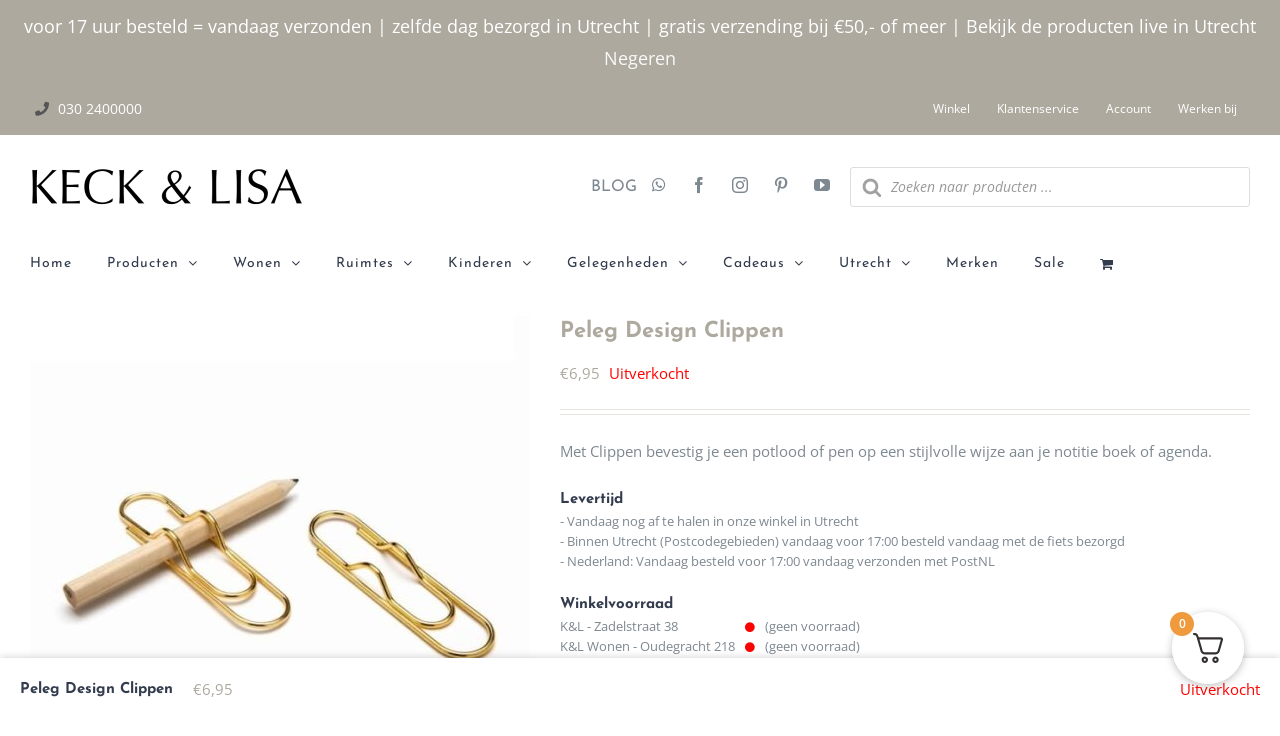

--- FILE ---
content_type: application/javascript; charset=utf-8
request_url: https://keckenlisa.nl/wp-content/cache/min/1/wp-content/plugins/inboxify-sign-up-form/assets/front.js?ver=1750148926
body_size: 1173
content:
(function($){var InboxifySubscribe=function(form,messages,ire_options){this.$form=$(form);this.messages=messages;this.ire_options=ire_options;var that=this;this.$form.on("submit",function(e){that.onSubmit(e)})};InboxifySubscribe.CLS_BUTTON="inboxify-button";InboxifySubscribe.CLS_ERROR="inboxify-invalid";InboxifySubscribe.CLS_INPUT="inboxify-input";InboxifySubscribe.CLS_PROGRESS="inboxify-progress";InboxifySubscribe.CLS_REQUIRED="inboxify-required";InboxifySubscribe.CLS_SUCCESS="inboxify-success";InboxifySubscribe.CLS_VAL_EMAIL="validate-email";InboxifySubscribe.prototype={$form:null,messages:null,ire_options:null,addFormMessage:function(message,type){if("undefined"==typeof(type)){type=InboxifySubscribe.CLS_ERROR}
if(!this.$form.prev().hasClass(InboxifySubscribe.CLS_ERROR)){this.$form.before('<span class="'+type+'">'+message+'</span>')}},ajax:function(){var data={action:"inboxify_subscribe"};var inputs=this.$form.find("."+InboxifySubscribe.CLS_INPUT);var ire=this.$form.find("#iy-ire-wrapper");var re=this.$form.find('.g-recaptcha-response');var re2=this.$form.find("#recaptcha_challenge_field");var re2_response=this.$form.find("#recaptcha_response_field");var si=this.$form.find('input[name*="si_code"]');var that=this;$.each(inputs,function(i,e){var $e=$(e);if(!$e.attr('data-name')){return}
if(("checkbox"==$e.attr("type")||"radio"==$e.attr("type"))&&!$e.is(":checked")){return}
if($e.attr('data-name')in data){if("object"==typeof(data[$e.attr('data-name')])){data[$e.attr('data-name')].push($e.val())}else{data[$e.attr('data-name')]=[data[$e.attr('data-name')],$e.val()]}}else{data[$e.attr('data-name')]=$e.val()}});if(ire.length){var holderId=grecaptcha.render(ire[0],{'sitekey':this.ire_options.siteKey,'size':'invisible','badge':this.ire_options.badgePosition,'callback':function(recaptchaToken){data['g-recaptcha-response']=recaptchaToken;that.$form.addClass('inboxify-progress');that.$form.find('.inboxify-button').attr('disabled','disabled');$.ajax(ajaxurl,{data:data,method:"POST",}).done(function(data,textStatus,jqXHR){that.onAjaxDone(data,textStatus,jqXHR)}).fail(function(jqXHR,textStatus,errorThrown){that.onAjaxFail(jqXHR,textStatus,errorThrown)})},'expired-callback':function(){grecaptcha.reset(holderId)}});grecaptcha.execute(holderId)}else{if(re.length){data.captcha=re[0].value}
if(re2.length){data.captcha=re2[0].value;data.captcha_response=re2_response[0].value}
if(si.length){data[si[0].name]=si[0].value}
this.$form.addClass('inboxify-progress');this.$form.find('.inboxify-button').attr('disabled','disabled');$.ajax(ajaxurl,{data:data,method:"POST",}).done(function(data,textStatus,jqXHR){that.onAjaxDone(data,textStatus,jqXHR)}).fail(function(jqXHR,textStatus,errorThrown){that.onAjaxFail(jqXHR,textStatus,errorThrown)})}},removeFormMessage:function(){if(this.$form.prev().hasClass(InboxifySubscribe.CLS_ERROR)){this.$form.prev().remove()}},onAjaxDone:function(data,textStatus,jqXHR){this.$form.removeClass(InboxifySubscribe.CLS_PROGRESS);this.$form.find('.'+InboxifySubscribe.CLS_BUTTON).removeAttr('disabled');if(data==="0"){this.addFormMessage(this.messages.message_error);return}
var response=JSON.parse(data);if("object"==typeof(response)&&"undefined"!=typeof(response.success)&&response.success){this.addFormMessage(this.messages.message_success,InboxifySubscribe.CLS_SUCCESS);this.$form.slideUp()}else if("undefined"!=typeof(response.exception)){this.addFormMessage(this.messages.message_error)}else if("undefined"!=typeof(response.invalid)){var that=this;$.each(response.invalid,function(i,e){if("captcha"==e){var $e=$(that.$form.find('div.inboxify-captcha')[0])}else{var $e=$(that.$form.find('[data-name='+e+']')[0])}
that.addElementMessage($e,that.messages.message_invalid)});this.addFormMessage(this.messages.message_invalid_form)}else{this.addFormMessage(this.messages.message_error)}},onAjaxFail:function(jqXHR,textStatus,errorThrown){this.$form.removeClass(InboxifySubscribe.CLS_PROGRESS);this.$form.find('.'+InboxifySubscribe.CLS_BUTTON).removeAttr('disabled');this.addFormMessage(this.messages.message_error)},onSubmit:function(e){e.preventDefault();if(this.validate()){this.removeFormMessage();this.ajax()}else{e.stopPropagation();this.addFormMessage(this.messages.message_invalid_form)}},addElementMessage:function($element,message){$element.addClass(InboxifySubscribe.CLS_REQUIRED);if(!$element.next('span').length){$element.after('<span class="'+InboxifySubscribe.CLS_ERROR+'">'+message+'</span>')}},removeElementMessage:function($element){$element.removeClass(InboxifySubscribe.CLS_REQUIRED);$element.next('span').remove()},validate:function(){var inputs=this.$form.find('.'+InboxifySubscribe.CLS_INPUT);var that=this;var valid=!0;var tags=[];$.each(inputs,function(i,e){var $e=$(e);if(("checkbox"==$e.attr("type")||"radio"==$e.attr("type"))){tags.push($e);return}
if($e.attr('required')&&(!$e.val()||!that.validateEmailElement($e))){valid=!1;that.addElementMessage($e,that.messages.message_invalid)}else{that.removeElementMessage($e)}});if(tags.length&&tags[0].attr("required")){var hasTag=!1;$.each(tags,function(i,$e){if($e.is(":checked")){hasTag=!0}});var lastTag=tags[tags.length-1].parent();if(!hasTag){valid=!1;that.addElementMessage(lastTag,that.messages.message_invalid)}else{that.removeElementMessage(lastTag)}}
if(valid){that.removeFormMessage()}
return valid},validateEmailElement($element){if(!$element.hasClass(InboxifySubscribe.CLS_VAL_EMAIL)){return!0}
var email=$element.val();return email.indexOf('@')>0&&email.indexOf('.')>0}};$.fn.inboxifySubscribe=function(messages,ire_options){return this.each(function(){new InboxifySubscribe(this,messages,ire_options)})}}(jQuery))